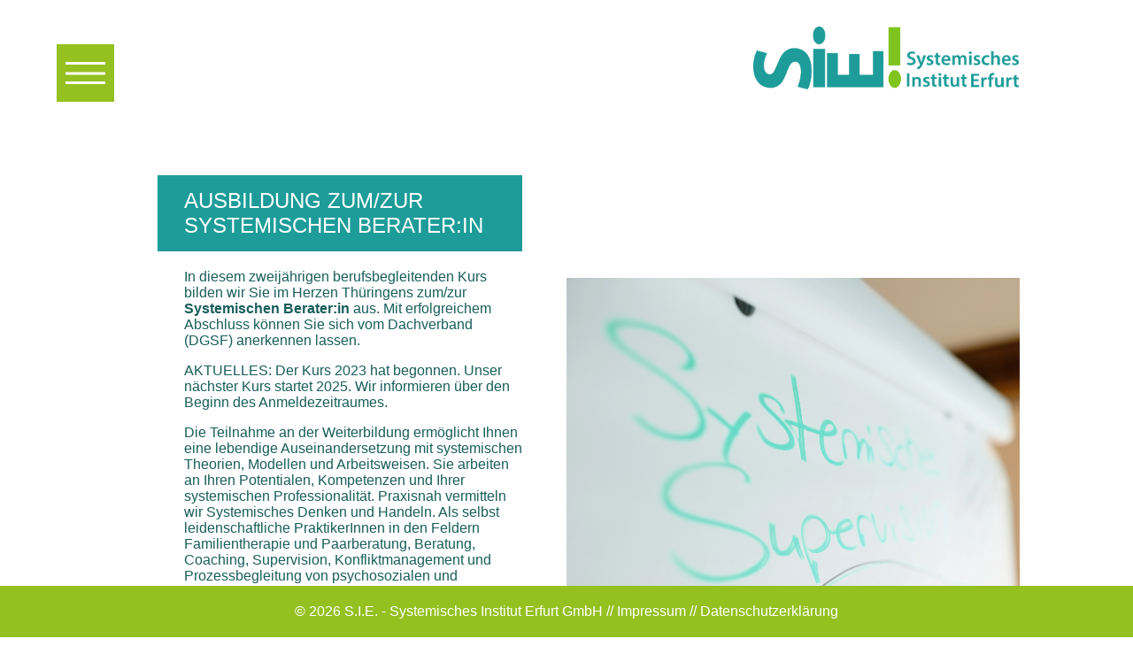

--- FILE ---
content_type: text/html
request_url: http://systemisch-beraten-erfurt.de/ausbildung.html
body_size: 1692
content:
<!DOCTYPE html>
<html lang="de">
<head>
    <meta charset="UTF-8">
    <meta name="viewport" content="width=device-width, initial-scale=1.0">
    <title>Institut - Systemisches Institut Erfurt</title>
    <meta name="description" content="Entdecken Sie unsere Ausbildung zum/zur Systemischen Berater:in am Systemischen Institut Erfurt. In einem zweijährigen berufsbegleitenden Kurs bieten wir eine intensive Auseinandersetzung mit systemischen Theorien, Modellen und Arbeitsweisen. Erfahren Sie mehr über unsere praxisnahe Vermittlung von systemischem Denken und Handeln sowie die enge Verknüpfung von Theorie und Praxis. Mit erfolgreicher Abschluss erhalten Sie Anerkennung vom Dachverband (DGSF). Informieren Sie sich über Inhalte, Zugangsvoraussetzungen, Anmeldemöglichkeiten, Curriculum und Veranstaltungstermine." />
    <link rel="icon" href="/img/favicon.png" type="image/png">
    <link rel="stylesheet" href="assets/css/style.css">
    <script src="assets/js/fancyforlife.js" defer></script>
</head>
<body>
    <header>
        <div id="burger-menu">
            <div class="bar"></div>
            <div class="bar"></div>
            <div class="bar"></div>
        </div>
        <nav>
            <ul>
                <li><a href="institut.html">Institut</a></li>
                <li><a href="wirkungsfelder.html">Wirkungsfelder</a></li>
                <li><a class="active" href="ausbildung.html">Ausbildung</a></li>
                <li><a href="kontakt.php">Kontakt</a></li>
            </ul>
        </nav>
        <a href="index.html"><img id="logo" src="img/logo_SIE_Schriftzug.png"></a>
    </header>
    
    <main>
        <div class="section rev">
            <div class="text">
                <h2>Ausbildung zum/zur Systemischen Berater:in</h2>
                
                <p>In diesem zweijährigen berufsbegleitenden Kurs bilden wir Sie im Herzen Thüringens zum/zur <b>Systemischen Berater:in</b> aus. Mit erfolgreichem Abschluss können Sie sich vom Dachverband (DGSF) anerkennen lassen.</p>

                <p>AKTUELLES: Der Kurs 2023 hat begonnen. Unser nächster Kurs startet 2025. Wir informieren über den Beginn des Anmeldezeitraumes.</p>

                <p>Die Teilnahme an der Weiterbildung ermöglicht Ihnen eine lebendige Auseinandersetzung mit systemischen Theorien, Modellen und Arbeitsweisen. Sie arbeiten an Ihren Potentialen, Kompetenzen und Ihrer systemischen Professionalität. Praxisnah vermitteln wir Systemisches Denken und Handeln. Als selbst leidenschaftliche PraktikerInnen in den Feldern Familientherapie und Paarberatung, Beratung, Coaching, Supervision, Konfliktmanagement und Prozessbegleitung von psychosozialen und therapeutischen Einrichtungen arbeiten wir nah und mit Ihren beruflichen Erfahrungen und verknüpfen Theorie und Praxis. Die Weiterbildung umfasst 574 Unterrichtseinheiten und ist streng an den Standards der DGSF orientiert. Eine detaillierte Aufschlüsselung, Zugangsvoraussetzungen, Anmeldemöglichkeiten, Curriculum sowie die konkreten Veranstaltungstermine finden Sie unter dem folgenden Link:<br>
                <a href="docs/2025_Weiterbildungsbroschüre.pdf" target="_blank">Curriculum Überblick Inhalte Termine 2025</a></p>
                <p><b>Informationen zu unseren Ausbildungen und zum Anmeldemanagement finden Sie unter der Rubrik Systemisch Beraten bei unserem Kooperationspartner:</b><br>
                <a href="https://www.parisat.de/zertifikatskurse" target="_blank">Parisat Zertifikatskurse</a></p>
            </div>
            <img src="img/Institut64_bearb.webp" alt="Bild rechts">
        </div>
        

    </main>
    <footer>
        &copy; <span id="year"></span> S.I.E. - Systemisches Institut Erfurt GmbH // <a href="impressum.html">Impressum</a> // <a href="datenschutz.html">Datenschutzerklärung</a>
        <script>
          document.getElementById("year").textContent = new Date().getFullYear();
        </script>
    </footer>
</body>
</html>


--- FILE ---
content_type: text/css
request_url: http://systemisch-beraten-erfurt.de/assets/css/style.css
body_size: 2823
content:
  @font-face {
            font-family: 'Open Sans';
            src: url('https://systemisch-beraten-erfurt.de/wp-content/themes/sie/fonts/OpenSans-Regular.ttf');
        }
        body {
            font-family: 'Open Sans', sans-serif;
            margin: 0;
            padding: 0;
            position: relative; /* Hinzugefügt, um das relative Positionieren für das Logo zu ermöglichen */
            margin-bottom: 100px;
            color: #185E5A;
			padding-top: 15vh;
        }
        h1 {
            font-size: 8rem;
            line-height: 1;
            color: #6c7781;
            font-weight: 400;
            margin-top: 25vh;
        }
        h1:nth-child(3) {
            color: green;
        }
        h2 {
        	background-color: #1d9c99;
        	padding: 15px 30px;
        	color: #fff;
        	width: fit-content;
        	font-weight: 400;
        	text-transform: uppercase;
        }
        a {
        	color: #94C020;
        	text-decoration: none;
        }
        a:hover {
        	color:#1d9c99;
        	text-decoration: underline;
        }
        ul {
        	padding: 0;
        	list-style: none;
        	margin-left:30px;
        }
        ul li {
        	border-left: solid 1px #1d9c99;
        	padding-left:15px;
        	margin-bottom:5px;
        	color: #94C020;
        	font-size:1.5em;
        }
        textarea {
        	font-family: 'Open Sans', sans-serif;
        }
        header {
            padding: 10px;
            display: flex;
            justify-content: space-between;
            align-items: center;
            background-color: #fff; /* Hintergrundfarbe des Kopfbereichs */
        }
        #burger-menu {
            border: none;
            background-color: #94C020;
            color: #fff;
            font-size: 3em;
            border-radius: 0;
            padding: 0;
            position: absolute;
            left: 5%;
            top: 50px;
            height: 65px;
            width: 65px;
        }
        #burger-menu .bar {
            width: 70%;
            height: 3px;
            background-color: white;
            position: absolute;
            transition: all 0.3s ease;
            left: 15%;
        }
        #burger-menu .bar:nth-child(1) {
            top: 20px;
        }
        #burger-menu .bar:nth-child(2) {
            top: 50%;
            transform: translateY(-50%);
        }
        #burger-menu .bar:nth-child(3) {
            bottom: 20px;
        }
        #burger-menu.open .bar:nth-child(1) {
            transform: translateY(360%) rotate(45deg);
        }
        #burger-menu.open .bar:nth-child(2) {
            opacity: 0;
        }
        #burger-menu.open .bar:nth-child(3) {
            transform: translateY(-360%) rotate(-45deg);
        }
        nav {
            position: absolute;
            top: 60px;
            left:calc( 5% + 100px );
            transition: all 0.3s ease;
            display: flex;
            align-items: center;
            opacity: 0;
            color: #191e23;
        }
        nav.open {
            opacity: 1;
        }
        nav ul {
            list-style-type: none;
            padding: 0;
            margin: 0;
            display: flex;
        }
        nav ul li {
            padding: 15px;
            border-left: none;
        }
        nav ul li a {
            color: #185E5A;
            text-decoration: none;
        }
        nav ul li a:hover {
            color: #94C020;
            text-decoration: none;
        }
        nav ul li a.active {
        	color: #94C020;
        }
        #logo {
            width: 300px; /* Breite des Logos auf 300px gesetzt */
            height: auto;
            position: absolute;
            top: 30px; /* Abstand nach oben auf 20px gesetzt */
            right: calc(5% + 65px); /* Abstand nach rechts mit dem gleichen Randabstand wie das Burger-Menü */
        }
        main {
            display: flex;
            flex-wrap: wrap;
            justify-content: center;
            align-items: flex-start;
        }
        .section {
            flex-basis: 80%;
            display: flex;
            justify-content: left;
/*            align-items: center;*/
        }
        .section img {
            width: 50%;
            height: auto;
            object-fit: contain;
        }
        .text {
            text-align: left;
            width: calc( 50% - 100px );
            padding:50px;
        }
        .personen {
        	margin-top:100px;
        }
        .person {
            flex-basis: calc(33.33333% - 50px);
            margin: 25px;
            display: flex;
            flex-direction: column;
            align-items: center;
            text-align: left;
        }

        .person img {
            max-width: 100%;
            width:100%;
            height: auto;
            margin-bottom: 10px;
            margin-right: auto;
            margin-left: auto;
        }

        .person h3 {
        	margin-bottom: 0;
        }

        .person ul li {
        	color:#185E5A;
        	font-size: 1em;
        }

        .person .text {
            font-size: 16px;
            line-height: 1.6;
            padding:0;
        	width: 100%;
        }

        a.tel, a.mail {
        	color: #185E5A;
        	line-height: 1.5em;
        }

        .tel:before {
        	content:' ';
        	background: url(../../img/telefon.svg);
        	background-repeat: no-repeat;
        	height:20px;
        	width: 30px;
        	display: block;
        	float: left;
        }

        .mail:before {
        	content:' ';
        	background: url(../../img/mail.svg);
        	background-repeat: no-repeat;
        	height:17px;
        	width: 30px;
        	display: block;
        	float: left;
        }

        .imprint .text {
        	width: calc( 100% - 100px );
        }

        /* Ändern der Breite der Personen, um der Breite der darüber liegenden Abschnitte zu entsprechen */
        @media screen and (max-width: 1200px) {
            .person {
                flex-basis: calc(50% - 10px);
            }
        }

        @media screen and (max-width: 768px) {
            .person {
                flex-basis: 100%;
            }
        }
        .accordion {
        	margin-left:30px;
        }
        .accordion-item {
		    border: 1px solid #ccc;
		    margin-bottom: 5px;
		}
		.accordion h4 {
			margin:0;
		}
		.accordion-header {
		    background-color: #f4f4f4;
		    padding: 10px;
		    cursor: pointer;
		}

		.accordion-content {
		    display: none;
		    padding: 10px;
		}
		form {
			width: 100%;
	        margin: 0 auto;
	        padding: 0;
	        border: none;
	        border-radius: 0;
	        background-color: #fff;
	    }

	    label {
	        display: none;
	    }

        label.visible {
            display: block;
        }

	    label[for=datenschutz] {
	    	display: block;
	    	padding-left: 25px;
	    }

	    form div {
	        margin-bottom: 15px;
	    }

	    input[type="text"],
	    input[type="email"],
	    select,
	    textarea {
	        width: 100%;
	        padding: 20px;
	        margin-top: 5px;
	        border: 1px solid #185E5A;
	        border-radius: 0;
	        box-sizing: border-box;
	    }

	    textarea {
	        height: 100px;
	        resize: vertical;
	    }

	    input[type="checkbox"] {
	        margin-right: 5px;
	    }

	    input#datenschutz {
	    	float: left;
	    }

	    button {
	        background-color: #94C020;
	        color: white;
	        padding: 10px 20px;
	        border: none;
	        border-radius: 0;
	        cursor: pointer;
	        float: left;
	        font-size: 1em;
	    }

	    button:hover {
	        background-color: #1D9C99;
	    }
        .success-message {
            background-color: #94C020;
            color:#fff;
            padding: 5px 0;
            text-align: center;
        }
	    .text.kontakt {
	    	border-left: solid 1px #185E5A;
	    }
	    .kontakt h3 {
	    	margin-top:50px;
	    	
	    }

	     .text h3  {
	     	font-size: 1.25em;
	    	font-weight: 400;
	    	margin-left: 30px;
	     }
	     .accordion h4   {
	     	font-size: 1em;
	    	font-weight: 400;
	    	position: relative;
	     }
	     .accordion h4:after {
	     	content: '+';
	     	position: absolute;
	     	right:5px;
	     }

	     .text p {
	     	margin-left:30px;
	     }

	     .accordion p {
	     	margin-left:0;
	     }

	    .kontakt h2, .kontakt h3, .person h3, {
	    	font-size: 1.25em;
	    	color:#94C020;
	    	font-weight: 400;
	    }
        footer {
            background-color: #94C020;
            color: white;
            padding: 20px 0;
            position: fixed;
            bottom: 0;
            width: 100%;
            text-align: center;
        }
        footer a {
            color: #fff;
            text-decoration: none;
        }
        footer a:hover {
            color: #18A19B;
        }

        .mis404 h1 {
        	position: relative;
        	font-weight: 700;
    		margin-top: 0; 
    		width: 100%;
    		text-align: center;
    		font-size: 14rem;
        }

        /* Für Geräte mit einer maximalen Breite von 768px (Tablets und Smartphones im Querformat) */
@media screen and (max-width: 768px) {
    body {
        padding-top: 10vh; /* Reduzieren des oberen Abstands */
    }

    h1 {
		font-size: 50px;
        margin-top: 25vh;
        text-align: center;
    }

    #burger-menu {
        top: 20px; /* Anpassen der Position des Burger-Menüs */
        z-index: 99999;
    }

    nav {
        top: 80px; /* Anpassen der Position des Navigationsmenüs */
        left: 0; /* Anpassen der Position des Navigationsmenüs */
        width:100%;
        height: calc(100vh - 80px);
        z-index: 9;
        background-color: white;
    }

    nav ul {
    	display: block;
    	width: 100%;
    	text-align: center;
    }

    .person {
        flex-basis: calc(50% - 20px); /* Anpassen der Breite der Personen */
    }

    .section {
    	display: block;
    }

    .section.rev {
    	flex-direction: column-reverse;
    	display: flex;
    }

    .text {
    	width:calc( 100% - 60px );
    	padding: 50px 35px 50px 25px;
    }

    .section img {
    	width: 100%;
    }

    #logo {
    	width:200px;
    	right:15px;
    }
    #burger-menu .bar:nth-child(1) {
	    top: 15px;
	}

	#burger-menu .bar:nth-child(3) {
	    bottom: 15px;
	}
	#burger-menu.open .bar:nth-child(1) {
		top: calc( 25px / 2 );
	}
	#burger-menu.open .bar:nth-child(3) {
		bottom: calc( 25px / 2 );
	}
	.text.kontakt {
	    	border-left: none;
	    }
    
}

/* Für Geräte mit einer maximalen Breite von 480px (Smartphones im Hochformat) */
@media screen and (max-width: 480px) {
    h1 {
        font-size: 50px;
        margin-top: 25vh;
        text-align: center;
    }

    #burger-menu {
        left: 10px; /* Anpassen der Position des Burger-Menüs */
        width: 50px; /* Reduzieren der Breite des Burger-Menüs */
        height: 50px; /* Reduzieren der Höhe des Burger-Menüs */
        font-size: 2em; /* Anpassen der Schriftgröße des Burger-Menüs */
        z-index: 99999;
    }

    nav {
        top: 80px; /* Anpassen der Position des Navigationsmenüs */
        left: 0; /* Anpassen der Position des Navigationsmenüs */
        width:100%;
    }

    nav ul {
    	display: block;
    	width: 100%;
    	text-align: center;
    }

    .section {
        flex-basis: 100%; /* Vollständige Breite für Abschnitte */
        display: block;
    }

    .section.rev {
    	flex-direction: column-reverse;
    }

    .text {
    	width:calc( 100% - 60px );
    	padding: 50px 35px 50px 25px;
    }

    .section img {
    	width:100%;
    }

    .person {
        flex-basis: calc(100% - 40px); /* Vollständige Breite für Personen */
        margin: 15px; /* Anpassen des Seitenabstands für Personen */
    }

    #logo {
    	width:200px;
    	right:15px;
    }
    #burger-menu .bar:nth-child(1) {
	    top: 15px;
	}

	#burger-menu .bar:nth-child(3) {
	    bottom: 15px;
	}
	#burger-menu.open .bar:nth-child(1) {
		top: calc( 25px / 2 );
	}
	#burger-menu.open .bar:nth-child(3) {
		bottom: calc( 25px / 2 );
	}
	footer {
		padding: 20px 30px;
		width: calc(100% - 60px);
	}
	.text.kontakt {
	    	border-left: none;
	    }
    
}

@media only screen 
  and (min-device-width: 768px) 
  and (max-device-width: 1024px) 
  and (orientation: landscape) 
  and (-webkit-min-device-pixel-ratio: 2) {
 	h1 {
 		margin-top:15vh;
 	}
 }


--- FILE ---
content_type: application/javascript
request_url: http://systemisch-beraten-erfurt.de/assets/js/fancyforlife.js
body_size: 371
content:
// Burgermenü

const burgerMenu = document.getElementById('burger-menu');
        const nav = document.querySelector('nav');

        burgerMenu.addEventListener('click', () => {
            burgerMenu.classList.toggle('open');
            nav.classList.toggle('open');
        });

// Accordion

document.addEventListener("DOMContentLoaded", function() {
    const accordionItems = document.querySelectorAll(".accordion-item");

    accordionItems.forEach(function(item) {
        const header = item.querySelector(".accordion-header");
        const content = item.querySelector(".accordion-content");

        header.addEventListener("click", function() {
            const isOpen = content.style.display === "block";
            accordionItems.forEach(function(otherItem) {
                otherItem.querySelector(".accordion-content").style.display = "none";
            });
            content.style.display = isOpen ? "none" : "block";
        });
    });
});
